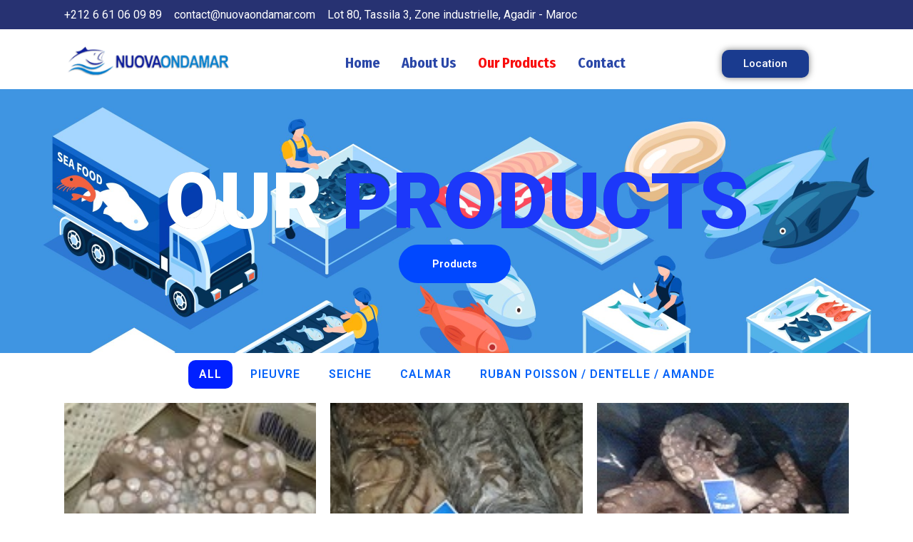

--- FILE ---
content_type: text/css
request_url: https://nuovaondamar.com/wp-content/uploads/elementor/css/post-13.css?ver=1705061053
body_size: 15701
content:
.elementor-13 .elementor-element.elementor-element-1b6a6b25 > .elementor-container{min-height:370px;}.elementor-13 .elementor-element.elementor-element-1b6a6b25:not(.elementor-motion-effects-element-type-background), .elementor-13 .elementor-element.elementor-element-1b6a6b25 > .elementor-motion-effects-container > .elementor-motion-effects-layer{background-image:url("https://nuovaondamar.com/wp-content/uploads/2023/09/2011.i121.032.F.m005.c9.isometric-fishing-production-color-set-scaled.jpg");background-position:top center;background-repeat:no-repeat;background-size:cover;}.elementor-13 .elementor-element.elementor-element-1b6a6b25{transition:background 0.3s, border 0.3s, border-radius 0.3s, box-shadow 0.3s;}.elementor-13 .elementor-element.elementor-element-1b6a6b25 > .elementor-background-overlay{transition:background 0.3s, border-radius 0.3s, opacity 0.3s;}.elementor-13 .elementor-element.elementor-element-7100a80a .elementskit-section-title-wraper .elementskit-section-title{color:#ffffff;text-shadow:0px 0px 0px rgba(0,0,0,0.3);margin:0px 0px 0px 0px;font-family:"Roboto", Sans-serif;font-size:110px;font-weight:900;text-transform:uppercase;line-height:100px;}.elementor-13 .elementor-element.elementor-element-7100a80a .elementskit-section-title-wraper .elementskit-section-title > span{color:#1C38FA;padding:0px 0px 0px 0px;}.elementor-13 .elementor-element.elementor-element-7100a80a .elementskit-section-title-wraper .elementskit-section-title:hover > span{color:#000000;}.elementor-13 .elementor-element.elementor-element-7100a80a .elementskit-section-title-wraper .elementskit-section-title span:last-child, .elementor-13 .elementor-element.elementor-element-7100a80a .elementskit-section-title-wraper .elementskit-section-title > span{font-family:"Roboto", Sans-serif;font-weight:900;}.elementor-13 .elementor-element.elementor-element-7100a80a > .elementor-widget-container{padding:0px 0px 0px 0px;}.elementor-13 .elementor-element.elementor-element-f70b809 .ekit-btn-wraper{text-align:center;}.elementor-13 .elementor-element.elementor-element-f70b809 .elementskit-btn{padding:20px 47px 20px 47px;font-family:"Roboto", Sans-serif;font-size:14px;font-weight:700;color:#ffffff;background-color:#0048FF;border-style:none;border-radius:999px 999px 999px 999px;}.elementor-13 .elementor-element.elementor-element-f70b809 .elementskit-btn svg path{stroke:#ffffff;fill:#ffffff;}.elementor-13 .elementor-element.elementor-element-f70b809 .elementskit-btn:hover{color:#ffffff;background-color:#F50202;}.elementor-13 .elementor-element.elementor-element-f70b809 .elementskit-btn:hover svg path{stroke:#ffffff;fill:#ffffff;}.elementor-13 .elementor-element.elementor-element-f70b809 .elementskit-btn > i, .elementor-13 .elementor-element.elementor-element-f70b809 .elementskit-btn > svg{margin-right:5px;}.rtl .elementor-13 .elementor-element.elementor-element-f70b809 .elementskit-btn > i, .rtl .elementor-13 .elementor-element.elementor-element-f70b809 .elementskit-btn > svg{margin-left:5px;margin-right:0;}.elementor-13 .elementor-element.elementor-element-f70b809 > .elementor-widget-container{margin:0px 5px 0px 0px;padding:0px 0px 0px 0px;}.elementor-13 .elementor-element.elementor-element-f70b809{width:var( --container-widget-width, 100.854% );max-width:100.854%;--container-widget-width:100.854%;--container-widget-flex-grow:0;}.elementor-13 .elementor-element.elementor-element-bbb88f0:not(.elementor-motion-effects-element-type-background), .elementor-13 .elementor-element.elementor-element-bbb88f0 > .elementor-motion-effects-container > .elementor-motion-effects-layer{background-color:#FFFFFF00;}.elementor-13 .elementor-element.elementor-element-bbb88f0{transition:background 0.3s, border 0.3s, border-radius 0.3s, box-shadow 0.3s;}.elementor-13 .elementor-element.elementor-element-bbb88f0 > .elementor-background-overlay{transition:background 0.3s, border-radius 0.3s, opacity 0.3s;}.elementor-13 .elementor-element.elementor-element-4c781ea .eael-filterable-gallery-item-wrap .eael-gallery-grid-item .gallery-item-thumbnail-wrap{height:300px;}.elementor-13 .elementor-element.elementor-element-4c781ea .gallery-item-caption-wrap{transition:500ms;}.elementor-13 .elementor-element.elementor-element-4c781ea .eael-filter-gallery-wrapper{background-color:var( --e-global-color-astglobalcolor5 );border-radius:0px;}.elementor-13 .elementor-element.elementor-element-4c781ea .eael-filter-gallery-control ul li.control{font-size:16px;font-weight:600;text-transform:uppercase;color:#0462F8;}.elementor-13 .elementor-element.elementor-element-4c781ea .eael-filter-gallery-control ul > li.control{border-radius:0px;}.elementor-13 .elementor-element.elementor-element-4c781ea .eael-filter-gallery-control ul li.active{color:#FDFDFD;}.elementor-13 .elementor-element.elementor-element-4c781ea .eael-filter-gallery-control ul li.control.active{background:#0020FF;border-radius:10px;}.elementor-13 .elementor-element.elementor-element-4c781ea .eael-filterable-gallery-item-wrap .eael-gallery-grid-item{border-radius:0px;}.elementor-13 .elementor-element.elementor-element-4c781ea .gallery-item-caption-wrap .gallery-item-hoverer-bg{background-color:rgba(0,0,0,0.7);}.elementor-13 .elementor-element.elementor-element-4c781ea .gallery-item-caption-wrap.caption-style-hoverer .fg-item-title{color:#ffffff;}.elementor-13 .elementor-element.elementor-element-4c781ea .gallery-item-caption-wrap.caption-style-hoverer .fg-item-content{color:#ffffff;}.elementor-13 .elementor-element.elementor-element-4c781ea .video-popup-bg{background-color:rgba(0, 0, 0, .7);}.elementor-13 .elementor-element.elementor-element-4c781ea .video-popup:hover > img{transform:scale(1.1);}.elementor-13 .elementor-element.elementor-element-4c781ea .gallery-item-caption-wrap .gallery-item-buttons > a span{background:#0027FF;color:#fff;height:50px;line-height:50px;width:50px;font-size:18px;border-radius:100px;transition:300ms;}.elementor-13 .elementor-element.elementor-element-4c781ea .gallery-item-caption-wrap .gallery-item-buttons > a span img{height:18px;width:18px;}.elementor-13 .elementor-element.elementor-element-4c781ea .gallery-item-caption-wrap .gallery-item-buttons > a span:hover{background:#FFFFFF;color:#0163FF;border-radius:100px;}.elementor-13 .elementor-element.elementor-element-4c781ea #eael-fg-no-items-found{text-align:center;color:#858e9a;border-radius:0px;}.elementor-13 .elementor-element.elementor-element-172141f:not(.elementor-motion-effects-element-type-background), .elementor-13 .elementor-element.elementor-element-172141f > .elementor-motion-effects-container > .elementor-motion-effects-layer{background-image:url("https://nuovaondamar.com/wp-content/uploads/2023/09/SeafoodMontagePromo.png");background-position:bottom right;background-repeat:no-repeat;background-size:cover;}.elementor-13 .elementor-element.elementor-element-172141f > .elementor-background-overlay{background-color:#000033;opacity:0.7;transition:background 0.3s, border-radius 0.3s, opacity 0.3s;}.elementor-13 .elementor-element.elementor-element-172141f{transition:background 0.3s, border 0.3s, border-radius 0.3s, box-shadow 0.3s;margin-top:90px;margin-bottom:90px;padding:105px 0px 100px 0px;}.elementor-13 .elementor-element.elementor-element-79bfdd1c > .elementor-element-populated{padding:15px 15px 15px 15px;}.elementor-13 .elementor-element.elementor-element-39947915 .elementskit-funfact .funfact-icon img{margin-bottom:10px;}.elementor-13 .elementor-element.elementor-element-39947915 .elementskit-funfact{justify-content:center;display:flex;}.elementor-13 .elementor-element.elementor-element-39947915 .elementskit-funfact .funfact-content .number-percentage-wraper{color:#ffffff;font-family:"Roboto", Sans-serif;font-size:48px;font-weight:700;line-height:22px;margin-bottom:20px;}.elementor-13 .elementor-element.elementor-element-39947915 .elementskit-funfact .funfact-title{color:#ffffff;font-family:"Roboto", Sans-serif;font-size:16px;font-weight:400;line-height:25px;}.elementor-13 .elementor-element.elementor-element-39947915 .elementskit-funfact .super{color:#ffffff;top:-5px;left:-2px;vertical-align:super;}.elementor-13 .elementor-element.elementor-element-39947915 .elementskit-funfact .elementskit-funfact-inner{padding:0px 0px 0px 30px;}.elementor-13 .elementor-element.elementor-element-39947915 .elementskit-funfact .vertical-bar{width:4px;height:20px;background-color:#ffffff;}.elementor-13 .elementor-element.elementor-element-94e5c9b > .elementor-element-populated{padding:15px 15px 15px 15px;}.elementor-13 .elementor-element.elementor-element-39f72c02 .elementskit-funfact .funfact-icon img{margin-bottom:10px;}.elementor-13 .elementor-element.elementor-element-39f72c02 .elementskit-funfact{justify-content:center;display:flex;}.elementor-13 .elementor-element.elementor-element-39f72c02 .elementskit-funfact .funfact-content .number-percentage-wraper{color:#ffffff;font-family:"Roboto", Sans-serif;font-size:48px;font-weight:700;line-height:22px;margin-bottom:20px;}.elementor-13 .elementor-element.elementor-element-39f72c02 .elementskit-funfact .funfact-title{color:#ffffff;font-family:"Roboto", Sans-serif;font-size:16px;font-weight:400;line-height:25px;}.elementor-13 .elementor-element.elementor-element-39f72c02 .elementskit-funfact .super{color:#ffffff;top:-5px;left:-2px;vertical-align:super;}.elementor-13 .elementor-element.elementor-element-39f72c02 .elementskit-funfact .elementskit-funfact-inner{padding:0px 0px 0px 30px;}.elementor-13 .elementor-element.elementor-element-39f72c02 .elementskit-funfact .vertical-bar{width:4px;height:20px;background-color:#ffffff;}.elementor-13 .elementor-element.elementor-element-4dd1a26a > .elementor-element-populated{padding:15px 15px 15px 15px;}.elementor-13 .elementor-element.elementor-element-426af62b .elementskit-funfact .funfact-icon img{margin-bottom:10px;}.elementor-13 .elementor-element.elementor-element-426af62b .elementskit-funfact{justify-content:center;display:flex;}.elementor-13 .elementor-element.elementor-element-426af62b .elementskit-funfact .funfact-content .number-percentage-wraper{color:#ffffff;font-family:"Roboto", Sans-serif;font-size:48px;font-weight:700;line-height:22px;margin-bottom:20px;}.elementor-13 .elementor-element.elementor-element-426af62b .elementskit-funfact .funfact-title{color:#ffffff;font-family:"Roboto", Sans-serif;font-size:16px;font-weight:400;line-height:25px;}.elementor-13 .elementor-element.elementor-element-426af62b .elementskit-funfact .super{color:#ffffff;top:-5px;left:-2px;vertical-align:super;}.elementor-13 .elementor-element.elementor-element-426af62b .elementskit-funfact .elementskit-funfact-inner{padding:0px 0px 0px 30px;}.elementor-13 .elementor-element.elementor-element-426af62b .elementskit-funfact .vertical-bar{width:4px;height:20px;background-color:#ffffff;}.elementor-13 .elementor-element.elementor-element-15a1352c > .elementor-element-populated{padding:15px 15px 15px 15px;}.elementor-13 .elementor-element.elementor-element-205182e2 .elementskit-funfact .funfact-icon img{margin-bottom:10px;}.elementor-13 .elementor-element.elementor-element-205182e2 .elementskit-funfact{justify-content:center;display:flex;}.elementor-13 .elementor-element.elementor-element-205182e2 .elementskit-funfact .funfact-content .number-percentage-wraper{color:#ffffff;font-family:"Roboto", Sans-serif;font-size:48px;font-weight:700;line-height:22px;margin-bottom:20px;}.elementor-13 .elementor-element.elementor-element-205182e2 .elementskit-funfact .funfact-title{color:#ffffff;font-family:"Roboto", Sans-serif;font-size:16px;font-weight:400;line-height:25px;}.elementor-13 .elementor-element.elementor-element-205182e2 .elementskit-funfact .super{color:#ffffff;top:-5px;left:-2px;vertical-align:super;}.elementor-13 .elementor-element.elementor-element-205182e2 .elementskit-funfact .elementskit-funfact-inner{padding:0px 0px 0px 30px;}.elementor-13 .elementor-element.elementor-element-205182e2 .elementskit-funfact .vertical-bar{width:4px;height:20px;background-color:#ffffff;}.elementor-13 .elementor-element.elementor-element-1e7df624:not(.elementor-motion-effects-element-type-background), .elementor-13 .elementor-element.elementor-element-1e7df624 > .elementor-motion-effects-container > .elementor-motion-effects-layer{background-color:transparent;background-image:linear-gradient(180deg, #FFFFFF 0%, #FFFFFF 100%);}.elementor-13 .elementor-element.elementor-element-1e7df624{transition:background 0.3s, border 0.3s, border-radius 0.3s, box-shadow 0.3s;margin-top:-102px;margin-bottom:0px;padding:60px 0px 80px 0px;}.elementor-13 .elementor-element.elementor-element-1e7df624 > .elementor-background-overlay{transition:background 0.3s, border-radius 0.3s, opacity 0.3s;}.elementor-bc-flex-widget .elementor-13 .elementor-element.elementor-element-5c55bb5c.elementor-column .elementor-widget-wrap{align-items:center;}.elementor-13 .elementor-element.elementor-element-5c55bb5c.elementor-column.elementor-element[data-element_type="column"] > .elementor-widget-wrap.elementor-element-populated{align-content:center;align-items:center;}.elementor-13 .elementor-element.elementor-element-5c55bb5c > .elementor-widget-wrap > .elementor-widget:not(.elementor-widget__width-auto):not(.elementor-widget__width-initial):not(:last-child):not(.elementor-absolute){margin-bottom:40px;}.elementor-13 .elementor-element.elementor-element-5c55bb5c > .elementor-element-populated{padding:0px 0px 0px 0px;}.elementor-13 .elementor-element.elementor-element-4df6da37{text-align:center;}.elementor-13 .elementor-element.elementor-element-4df6da37 .elementor-heading-title{color:#000000;font-family:"Fira Sans Condensed", Sans-serif;font-size:35px;font-weight:800;text-transform:capitalize;text-shadow:2px 32px 25px rgba(32.30000000000001, 17.68837145557657, 16.220217391304356, 0.41);}.elementor-13 .elementor-element.elementor-element-4df6da37 > .elementor-widget-container{margin:0px 18px 0px 0px;}.elementor-13 .elementor-element.elementor-element-7adbff7a{text-align:center;width:var( --container-widget-width, 80.174% );max-width:80.174%;--container-widget-width:80.174%;--container-widget-flex-grow:0;}.elementor-13 .elementor-element.elementor-element-7adbff7a .elementor-heading-title{color:#0018F3;font-family:"Fira Sans Condensed", Sans-serif;font-size:25px;font-weight:600;text-transform:capitalize;}.elementor-13 .elementor-element.elementor-element-7adbff7a > .elementor-widget-container{margin:0px -48px 0px 142px;}@media(max-width:1024px) and (min-width:768px){.elementor-13 .elementor-element.elementor-element-3a9b4175{width:100%;}.elementor-13 .elementor-element.elementor-element-79bfdd1c{width:50%;}.elementor-13 .elementor-element.elementor-element-94e5c9b{width:50%;}.elementor-13 .elementor-element.elementor-element-4dd1a26a{width:50%;}.elementor-13 .elementor-element.elementor-element-15a1352c{width:50%;}.elementor-13 .elementor-element.elementor-element-5c55bb5c{width:100%;}}@media(max-width:1024px){.elementor-13 .elementor-element.elementor-element-1b6a6b25 > .elementor-container{min-height:600px;}.elementor-13 .elementor-element.elementor-element-1e7df624{padding:0px 0px 60px 0px;}}@media(max-width:767px){.elementor-13 .elementor-element.elementor-element-1b6a6b25 > .elementor-container{min-height:550px;}.elementor-13 .elementor-element.elementor-element-7100a80a .elementskit-section-title-wraper .elementskit-section-title{margin:0px 0px 0px 0px;font-size:40px;line-height:49px;}.elementor-13 .elementor-element.elementor-element-f70b809 .elementskit-btn{padding:15px 30px 15px 30px;}.elementor-13 .elementor-element.elementor-element-1e7df624{padding:40px 0px 40px 0px;}.elementor-13 .elementor-element.elementor-element-5c55bb5c{width:100%;}.elementor-13 .elementor-element.elementor-element-7adbff7a > .elementor-widget-container{margin:0px -24px 0px 40px;}}

--- FILE ---
content_type: text/css
request_url: https://nuovaondamar.com/wp-content/uploads/elementor/css/post-21.css?ver=1705060462
body_size: 10008
content:
.elementor-21 .elementor-element.elementor-element-3e247ed6 > .elementor-widget-wrap > .elementor-widget:not(.elementor-widget__width-auto):not(.elementor-widget__width-initial):not(:last-child):not(.elementor-absolute){margin-bottom:0px;}.elementor-21 .elementor-element.elementor-element-3e247ed6 > .elementor-element-populated{padding:0px 0px 0px 0px;}.elementor-21 .elementor-element.elementor-element-17762a99 > .elementor-container > .elementor-column > .elementor-widget-wrap{align-content:center;align-items:center;}.elementor-21 .elementor-element.elementor-element-17762a99:not(.elementor-motion-effects-element-type-background), .elementor-21 .elementor-element.elementor-element-17762a99 > .elementor-motion-effects-container > .elementor-motion-effects-layer{background-color:#273272;}.elementor-21 .elementor-element.elementor-element-17762a99{transition:background 0.3s, border 0.3s, border-radius 0.3s, box-shadow 0.3s;padding:8px 0px 8px 0px;}.elementor-21 .elementor-element.elementor-element-17762a99 > .elementor-background-overlay{transition:background 0.3s, border-radius 0.3s, opacity 0.3s;}.elementor-21 .elementor-element.elementor-element-23729d36 > .elementor-widget-wrap > .elementor-widget:not(.elementor-widget__width-auto):not(.elementor-widget__width-initial):not(:last-child):not(.elementor-absolute){margin-bottom:0px;}.elementor-21 .elementor-element.elementor-element-23729d36 > .elementor-element-populated{padding:0px 15px 0px 15px;}.elementor-21 .elementor-element.elementor-element-6231bd30 .elementor-icon-list-items:not(.elementor-inline-items) .elementor-icon-list-item:not(:last-child){padding-bottom:calc(12px/2);}.elementor-21 .elementor-element.elementor-element-6231bd30 .elementor-icon-list-items:not(.elementor-inline-items) .elementor-icon-list-item:not(:first-child){margin-top:calc(12px/2);}.elementor-21 .elementor-element.elementor-element-6231bd30 .elementor-icon-list-items.elementor-inline-items .elementor-icon-list-item{margin-right:calc(12px/2);margin-left:calc(12px/2);}.elementor-21 .elementor-element.elementor-element-6231bd30 .elementor-icon-list-items.elementor-inline-items{margin-right:calc(-12px/2);margin-left:calc(-12px/2);}body.rtl .elementor-21 .elementor-element.elementor-element-6231bd30 .elementor-icon-list-items.elementor-inline-items .elementor-icon-list-item:after{left:calc(-12px/2);}body:not(.rtl) .elementor-21 .elementor-element.elementor-element-6231bd30 .elementor-icon-list-items.elementor-inline-items .elementor-icon-list-item:after{right:calc(-12px/2);}.elementor-21 .elementor-element.elementor-element-6231bd30 .elementor-icon-list-icon i{color:#ffffff;transition:color 0.3s;}.elementor-21 .elementor-element.elementor-element-6231bd30 .elementor-icon-list-icon svg{fill:#ffffff;transition:fill 0.3s;}.elementor-21 .elementor-element.elementor-element-6231bd30{--e-icon-list-icon-size:0px;--icon-vertical-offset:0px;width:var( --container-widget-width, 102.037% );max-width:102.037%;--container-widget-width:102.037%;--container-widget-flex-grow:0;}.elementor-21 .elementor-element.elementor-element-6231bd30 .elementor-icon-list-icon{padding-right:0px;}.elementor-21 .elementor-element.elementor-element-6231bd30 .elementor-icon-list-item > .elementor-icon-list-text, .elementor-21 .elementor-element.elementor-element-6231bd30 .elementor-icon-list-item > a{font-family:"Roboto", Sans-serif;font-weight:400;}.elementor-21 .elementor-element.elementor-element-6231bd30 .elementor-icon-list-text{color:#ffffff;transition:color 0.3s;}.elementor-21 .elementor-element.elementor-element-30c59f5 .hfe-site-logo-container, .elementor-21 .elementor-element.elementor-element-30c59f5 .hfe-caption-width figcaption{text-align:center;}.elementor-21 .elementor-element.elementor-element-30c59f5 .hfe-site-logo-container .hfe-site-logo-img{border-style:none;}.elementor-21 .elementor-element.elementor-element-30c59f5 .widget-image-caption{margin-top:0px;margin-bottom:0px;}.elementor-21 .elementor-element.elementor-element-30c59f5 > .elementor-widget-container{margin:0px 10px 0px 0px;}.elementor-21 .elementor-element.elementor-element-55471a5 .hfe-nav-menu__toggle{margin:0 auto;}.elementor-21 .elementor-element.elementor-element-55471a5 .menu-item a.hfe-menu-item{padding-left:15px;padding-right:15px;}.elementor-21 .elementor-element.elementor-element-55471a5 .menu-item a.hfe-sub-menu-item{padding-left:calc( 15px + 20px );padding-right:15px;}.elementor-21 .elementor-element.elementor-element-55471a5 .hfe-nav-menu__layout-vertical .menu-item ul ul a.hfe-sub-menu-item{padding-left:calc( 15px + 40px );padding-right:15px;}.elementor-21 .elementor-element.elementor-element-55471a5 .hfe-nav-menu__layout-vertical .menu-item ul ul ul a.hfe-sub-menu-item{padding-left:calc( 15px + 60px );padding-right:15px;}.elementor-21 .elementor-element.elementor-element-55471a5 .hfe-nav-menu__layout-vertical .menu-item ul ul ul ul a.hfe-sub-menu-item{padding-left:calc( 15px + 80px );padding-right:15px;}.elementor-21 .elementor-element.elementor-element-55471a5 .menu-item a.hfe-menu-item, .elementor-21 .elementor-element.elementor-element-55471a5 .menu-item a.hfe-sub-menu-item{padding-top:15px;padding-bottom:15px;}.elementor-21 .elementor-element.elementor-element-55471a5 a.hfe-menu-item, .elementor-21 .elementor-element.elementor-element-55471a5 a.hfe-sub-menu-item{font-family:"Fira Sans Condensed", Sans-serif;font-size:20px;font-weight:700;text-transform:capitalize;}.elementor-21 .elementor-element.elementor-element-55471a5 .menu-item a.hfe-menu-item, .elementor-21 .elementor-element.elementor-element-55471a5 .sub-menu a.hfe-sub-menu-item{color:#2A47A8;}.elementor-21 .elementor-element.elementor-element-55471a5 .menu-item a.hfe-menu-item:hover,
								.elementor-21 .elementor-element.elementor-element-55471a5 .sub-menu a.hfe-sub-menu-item:hover,
								.elementor-21 .elementor-element.elementor-element-55471a5 .menu-item.current-menu-item a.hfe-menu-item,
								.elementor-21 .elementor-element.elementor-element-55471a5 .menu-item a.hfe-menu-item.highlighted,
								.elementor-21 .elementor-element.elementor-element-55471a5 .menu-item a.hfe-menu-item:focus{color:#F80000F2;}.elementor-21 .elementor-element.elementor-element-55471a5 .sub-menu,
								.elementor-21 .elementor-element.elementor-element-55471a5 nav.hfe-dropdown,
								.elementor-21 .elementor-element.elementor-element-55471a5 nav.hfe-dropdown-expandible,
								.elementor-21 .elementor-element.elementor-element-55471a5 nav.hfe-dropdown .menu-item a.hfe-menu-item,
								.elementor-21 .elementor-element.elementor-element-55471a5 nav.hfe-dropdown .menu-item a.hfe-sub-menu-item{background-color:#fff;}.elementor-21 .elementor-element.elementor-element-55471a5 ul.sub-menu{width:220px;}.elementor-21 .elementor-element.elementor-element-55471a5 .sub-menu a.hfe-sub-menu-item,
						 .elementor-21 .elementor-element.elementor-element-55471a5 nav.hfe-dropdown li a.hfe-menu-item,
						 .elementor-21 .elementor-element.elementor-element-55471a5 nav.hfe-dropdown li a.hfe-sub-menu-item,
						 .elementor-21 .elementor-element.elementor-element-55471a5 nav.hfe-dropdown-expandible li a.hfe-menu-item,
						 .elementor-21 .elementor-element.elementor-element-55471a5 nav.hfe-dropdown-expandible li a.hfe-sub-menu-item{padding-top:15px;padding-bottom:15px;}.elementor-21 .elementor-element.elementor-element-55471a5 .sub-menu li.menu-item:not(:last-child),
						.elementor-21 .elementor-element.elementor-element-55471a5 nav.hfe-dropdown li.menu-item:not(:last-child),
						.elementor-21 .elementor-element.elementor-element-55471a5 nav.hfe-dropdown-expandible li.menu-item:not(:last-child){border-bottom-style:solid;border-bottom-color:#c4c4c4;border-bottom-width:1px;}.elementor-21 .elementor-element.elementor-element-55471a5 > .elementor-widget-container{margin:12px 23px 0px 0px;}.elementor-21 .elementor-element.elementor-element-dd6d912 .elementor-button{font-family:"Roboto", Sans-serif;font-weight:500;text-transform:capitalize;background-color:#1A3B8F;border-radius:10px 10px 10px 10px;box-shadow:0px 0px 10px 0px rgba(0,0,0,0.5);padding:12px 30px 12px 30px;}.elementor-21 .elementor-element.elementor-element-dd6d912 .elementor-button:hover, .elementor-21 .elementor-element.elementor-element-dd6d912 .elementor-button:focus{color:#FC0000;}.elementor-21 .elementor-element.elementor-element-dd6d912 .elementor-button:hover svg, .elementor-21 .elementor-element.elementor-element-dd6d912 .elementor-button:focus svg{fill:#FC0000;}.elementor-21 .elementor-element.elementor-element-dd6d912 > .elementor-widget-container{margin:19px 0px 0px 77px;}@media(max-width:1024px) and (min-width:768px){.elementor-21 .elementor-element.elementor-element-23729d36{width:70%;}}@media(max-width:1024px){.elementor-21 .elementor-element.elementor-element-17762a99{padding:4px 0px 4px 0px;}.elementor-21 .elementor-element.elementor-element-6231bd30 .elementor-icon-list-items:not(.elementor-inline-items) .elementor-icon-list-item:not(:last-child){padding-bottom:calc(9px/2);}.elementor-21 .elementor-element.elementor-element-6231bd30 .elementor-icon-list-items:not(.elementor-inline-items) .elementor-icon-list-item:not(:first-child){margin-top:calc(9px/2);}.elementor-21 .elementor-element.elementor-element-6231bd30 .elementor-icon-list-items.elementor-inline-items .elementor-icon-list-item{margin-right:calc(9px/2);margin-left:calc(9px/2);}.elementor-21 .elementor-element.elementor-element-6231bd30 .elementor-icon-list-items.elementor-inline-items{margin-right:calc(-9px/2);margin-left:calc(-9px/2);}body.rtl .elementor-21 .elementor-element.elementor-element-6231bd30 .elementor-icon-list-items.elementor-inline-items .elementor-icon-list-item:after{left:calc(-9px/2);}body:not(.rtl) .elementor-21 .elementor-element.elementor-element-6231bd30 .elementor-icon-list-items.elementor-inline-items .elementor-icon-list-item:after{right:calc(-9px/2);}.elementor-21 .elementor-element.elementor-element-6231bd30 .elementor-icon-list-item > .elementor-icon-list-text, .elementor-21 .elementor-element.elementor-element-6231bd30 .elementor-icon-list-item > a{font-size:13px;}}

--- FILE ---
content_type: text/css
request_url: https://nuovaondamar.com/wp-content/uploads/elementor/css/post-29.css?ver=1705060462
body_size: 12044
content:
.elementor-29 .elementor-element.elementor-element-32d7ff74:not(.elementor-motion-effects-element-type-background), .elementor-29 .elementor-element.elementor-element-32d7ff74 > .elementor-motion-effects-container > .elementor-motion-effects-layer{background-color:#0A2272;}.elementor-29 .elementor-element.elementor-element-32d7ff74{transition:background 0.3s, border 0.3s, border-radius 0.3s, box-shadow 0.3s;margin-top:400px;margin-bottom:0px;padding:88px 0px 60px 0px;}.elementor-29 .elementor-element.elementor-element-32d7ff74 > .elementor-background-overlay{transition:background 0.3s, border-radius 0.3s, opacity 0.3s;}.elementor-29 .elementor-element.elementor-element-7e2de1cb > .elementor-element-populated{padding:10px 45px 10px 10px;}.elementor-29 .elementor-element.elementor-element-6beb9e0b{text-align:left;}.elementor-29 .elementor-element.elementor-element-6beb9e0b > .elementor-widget-container{margin:0px 0px 15px 0px;}.elementor-29 .elementor-element.elementor-element-f3b268a{color:#ffffff;font-family:"Lato", Sans-serif;font-size:16px;font-weight:400;line-height:26px;}.elementor-29 .elementor-element.elementor-element-f3b268a > .elementor-widget-container{margin:0px 0px 20px 0px;}.elementor-29 .elementor-element.elementor-element-70cd70ee .ekit_social_media{text-align:left;}.elementor-29 .elementor-element.elementor-element-70cd70ee .elementor-repeater-item-da8f4de > a{color:#ffffff;background-color:rgba(255,255,255,0);border-style:solid;border-width:1px 1px 1px 1px;border-color:#5e6d7e;}.elementor-29 .elementor-element.elementor-element-70cd70ee .elementor-repeater-item-da8f4de > a svg path{stroke:#ffffff;fill:#ffffff;}.elementor-29 .elementor-element.elementor-element-70cd70ee .elementor-repeater-item-da8f4de > a:hover{background-color:#5e6d7e;}.elementor-29 .elementor-element.elementor-element-70cd70ee .elementor-repeater-item-1399011 > a{color:#ffffff;background-color:rgba(255,255,255,0);border-style:solid;border-width:1px 1px 1px 1px;border-color:#5e6d7e;}.elementor-29 .elementor-element.elementor-element-70cd70ee .elementor-repeater-item-1399011 > a svg path{stroke:#ffffff;fill:#ffffff;}.elementor-29 .elementor-element.elementor-element-70cd70ee .elementor-repeater-item-1399011 > a:hover{background-color:#5e6d7e;}.elementor-29 .elementor-element.elementor-element-70cd70ee .elementor-repeater-item-8f886e8 > a{color:#ffffff;background-color:rgba(255,255,255,0);border-style:solid;border-width:1px 1px 1px 1px;border-color:#5e6d7e;}.elementor-29 .elementor-element.elementor-element-70cd70ee .elementor-repeater-item-8f886e8 > a svg path{stroke:#ffffff;fill:#ffffff;}.elementor-29 .elementor-element.elementor-element-70cd70ee .elementor-repeater-item-8f886e8 > a:hover{background-color:#5e6d7e;}.elementor-29 .elementor-element.elementor-element-70cd70ee .elementor-repeater-item-c8596be > a{color:#ffffff;background-color:rgba(255,255,255,0);border-style:solid;border-width:1px 1px 1px 1px;border-color:#5e6d7e;}.elementor-29 .elementor-element.elementor-element-70cd70ee .elementor-repeater-item-c8596be > a svg path{stroke:#ffffff;fill:#ffffff;}.elementor-29 .elementor-element.elementor-element-70cd70ee .elementor-repeater-item-c8596be > a:hover{background-color:#5e6d7e;}.elementor-29 .elementor-element.elementor-element-70cd70ee .ekit_social_media > li > a{text-align:center;text-decoration:none;border-radius:50% 50% 50% 50%;padding:0px 0px 0px 0px;width:40px;height:40px;line-height:35px;}.elementor-29 .elementor-element.elementor-element-70cd70ee .ekit_social_media > li{display:inline-block;margin:5px 5px 5px 5px;}.elementor-29 .elementor-element.elementor-element-70cd70ee > .elementor-widget-container{margin:0px 0px 0px -5px;}.elementor-29 .elementor-element.elementor-element-17881b35 > .elementor-widget-wrap > .elementor-widget:not(.elementor-widget__width-auto):not(.elementor-widget__width-initial):not(:last-child):not(.elementor-absolute){margin-bottom:0px;}.elementor-29 .elementor-element.elementor-element-17881b35 > .elementor-element-populated{padding:0px 10px 10px 10px;}.elementor-29 .elementor-element.elementor-element-41b0dcbe .elementor-heading-title{color:#ffffff;font-family:"Lato", Sans-serif;font-size:20px;font-weight:800;line-height:35px;}.elementor-29 .elementor-element.elementor-element-41b0dcbe > .elementor-widget-container{margin:2px 0px 16px 0px;}.elementor-29 .elementor-element.elementor-element-76ae9192 > .elementor-element-populated{padding:0px 0px 0px 0px;}.elementor-29 .elementor-element.elementor-element-134f59a .hfe-nav-menu__toggle{margin:0 auto;}.elementor-29 .elementor-element.elementor-element-134f59a .menu-item a.hfe-menu-item{padding-left:15px;padding-right:15px;}.elementor-29 .elementor-element.elementor-element-134f59a .menu-item a.hfe-sub-menu-item{padding-left:calc( 15px + 20px );padding-right:15px;}.elementor-29 .elementor-element.elementor-element-134f59a .hfe-nav-menu__layout-vertical .menu-item ul ul a.hfe-sub-menu-item{padding-left:calc( 15px + 40px );padding-right:15px;}.elementor-29 .elementor-element.elementor-element-134f59a .hfe-nav-menu__layout-vertical .menu-item ul ul ul a.hfe-sub-menu-item{padding-left:calc( 15px + 60px );padding-right:15px;}.elementor-29 .elementor-element.elementor-element-134f59a .hfe-nav-menu__layout-vertical .menu-item ul ul ul ul a.hfe-sub-menu-item{padding-left:calc( 15px + 80px );padding-right:15px;}.elementor-29 .elementor-element.elementor-element-134f59a .menu-item a.hfe-menu-item, .elementor-29 .elementor-element.elementor-element-134f59a .menu-item a.hfe-sub-menu-item{padding-top:15px;padding-bottom:15px;}.elementor-29 .elementor-element.elementor-element-134f59a a.hfe-menu-item, .elementor-29 .elementor-element.elementor-element-134f59a a.hfe-sub-menu-item{font-family:"Fira Sans Condensed", Sans-serif;font-size:18px;font-weight:700;text-transform:capitalize;}.elementor-29 .elementor-element.elementor-element-134f59a .menu-item a.hfe-menu-item, .elementor-29 .elementor-element.elementor-element-134f59a .sub-menu a.hfe-sub-menu-item{color:#F8F8F8;}.elementor-29 .elementor-element.elementor-element-134f59a .menu-item a.hfe-menu-item:hover,
								.elementor-29 .elementor-element.elementor-element-134f59a .sub-menu a.hfe-sub-menu-item:hover,
								.elementor-29 .elementor-element.elementor-element-134f59a .menu-item.current-menu-item a.hfe-menu-item,
								.elementor-29 .elementor-element.elementor-element-134f59a .menu-item a.hfe-menu-item.highlighted,
								.elementor-29 .elementor-element.elementor-element-134f59a .menu-item a.hfe-menu-item:focus{color:#FF0000;}.elementor-29 .elementor-element.elementor-element-134f59a .sub-menu,
								.elementor-29 .elementor-element.elementor-element-134f59a nav.hfe-dropdown,
								.elementor-29 .elementor-element.elementor-element-134f59a nav.hfe-dropdown-expandible,
								.elementor-29 .elementor-element.elementor-element-134f59a nav.hfe-dropdown .menu-item a.hfe-menu-item,
								.elementor-29 .elementor-element.elementor-element-134f59a nav.hfe-dropdown .menu-item a.hfe-sub-menu-item{background-color:#fff;}.elementor-29 .elementor-element.elementor-element-134f59a .sub-menu a.hfe-sub-menu-item,
						 .elementor-29 .elementor-element.elementor-element-134f59a nav.hfe-dropdown li a.hfe-menu-item,
						 .elementor-29 .elementor-element.elementor-element-134f59a nav.hfe-dropdown li a.hfe-sub-menu-item,
						 .elementor-29 .elementor-element.elementor-element-134f59a nav.hfe-dropdown-expandible li a.hfe-menu-item,
						 .elementor-29 .elementor-element.elementor-element-134f59a nav.hfe-dropdown-expandible li a.hfe-sub-menu-item{padding-top:15px;padding-bottom:15px;}.elementor-29 .elementor-element.elementor-element-134f59a .sub-menu li.menu-item:not(:last-child),
						.elementor-29 .elementor-element.elementor-element-134f59a nav.hfe-dropdown li.menu-item:not(:last-child),
						.elementor-29 .elementor-element.elementor-element-134f59a nav.hfe-dropdown-expandible li.menu-item:not(:last-child){border-bottom-style:solid;border-bottom-color:#c4c4c4;border-bottom-width:1px;}.elementor-29 .elementor-element.elementor-element-5110f0fe > .elementor-widget-wrap > .elementor-widget:not(.elementor-widget__width-auto):not(.elementor-widget__width-initial):not(:last-child):not(.elementor-absolute){margin-bottom:0px;}.elementor-29 .elementor-element.elementor-element-5110f0fe > .elementor-element-populated{padding:0px 10px 10px 10px;}.elementor-29 .elementor-element.elementor-element-6a5b84a0 .elementor-heading-title{color:#ffffff;font-family:"Lato", Sans-serif;font-size:20px;font-weight:800;line-height:35px;}.elementor-29 .elementor-element.elementor-element-6a5b84a0 > .elementor-widget-container{margin:2px 0px 12px 0px;}.elementor-29 .elementor-element.elementor-element-5432ad92{color:#ffffff;font-family:"Lato", Sans-serif;font-size:16px;font-weight:400;line-height:26px;}.elementor-29 .elementor-element.elementor-element-e506f21 .jeg-elementor-kit.jkit-button{text-align:left;}.elementor-29 .elementor-element.elementor-element-e506f21 .jeg-elementor-kit.jkit-button .jkit-button-wrapper{width:200px;padding:15px 15px 15px 15px;font-family:"Fira Mono", Sans-serif;font-size:20px;font-weight:800;text-transform:capitalize;text-shadow:10px 5px 10px rgba(0,0,0,0.3);border-radius:10px 10px 10px 10px;}.elementor-29 .elementor-element.elementor-element-e506f21 .jeg-elementor-kit.jkit-button .jkit-button-wrapper:hover{color:#FF0000;}.elementor-29 .elementor-element.elementor-element-e506f21 .jeg-elementor-kit.jkit-button .jkit-button-wrapper:hover svg{fill:#FF0000;}.elementor-29 .elementor-element.elementor-element-e506f21 .jeg-elementor-kit.jkit-button.icon-position-before .jkit-button-wrapper i, .elementor-29 .elementor-element.elementor-element-e506f21 .jeg-elementor-kit.jkit-button.icon-position-before .jkit-button-wrapper svg{margin-right:5px;}.elementor-29 .elementor-element.elementor-element-e506f21 .jeg-elementor-kit.jkit-button.icon-position-after .jkit-button-wrapper i, .elementor-29 .elementor-element.elementor-element-e506f21 .jeg-elementor-kit.jkit-button.icon-position-after .jkit-button-wrapper svg{margin-left:5px;}.elementor-29 .elementor-element.elementor-element-499fa53b:not(.elementor-motion-effects-element-type-background), .elementor-29 .elementor-element.elementor-element-499fa53b > .elementor-motion-effects-container > .elementor-motion-effects-layer{background-color:#2A47A8;}.elementor-29 .elementor-element.elementor-element-499fa53b{transition:background 0.3s, border 0.3s, border-radius 0.3s, box-shadow 0.3s;margin-top:0px;margin-bottom:20px;padding:16px 0px 16px 0px;}.elementor-29 .elementor-element.elementor-element-499fa53b > .elementor-background-overlay{transition:background 0.3s, border-radius 0.3s, opacity 0.3s;}.elementor-29 .elementor-element.elementor-element-36beeaea .elementskit-section-title-wraper .elementskit-section-title{color:#ffffff;margin:0px 0px 0px 0px;font-size:16px;}.elementor-29 .elementor-element.elementor-element-36beeaea .elementskit-section-title-wraper .elementskit-section-title:hover{color:#FF0000;}.elementor-29 .elementor-element.elementor-element-36beeaea .elementskit-section-title-wraper .elementskit-section-title > span{color:#000000;}.elementor-29 .elementor-element.elementor-element-36beeaea .elementskit-section-title-wraper .elementskit-section-title:hover > span{color:#000000;}@media(max-width:1024px){.elementor-29 .elementor-element.elementor-element-5110f0fe > .elementor-element-populated{padding:40px 10px 10px 10px;}}@media(min-width:768px){.elementor-29 .elementor-element.elementor-element-7e2de1cb{width:30%;}.elementor-29 .elementor-element.elementor-element-17881b35{width:36.332%;}}@media(max-width:1024px) and (min-width:768px){.elementor-29 .elementor-element.elementor-element-7e2de1cb{width:50%;}.elementor-29 .elementor-element.elementor-element-17881b35{width:50%;}.elementor-29 .elementor-element.elementor-element-5110f0fe{width:50%;}}@media(max-width:767px){.elementor-29 .elementor-element.elementor-element-7e2de1cb > .elementor-element-populated{padding:10px 10px 10px 10px;}.elementor-29 .elementor-element.elementor-element-17881b35 > .elementor-element-populated{padding:40px 10px 10px 10px;}}